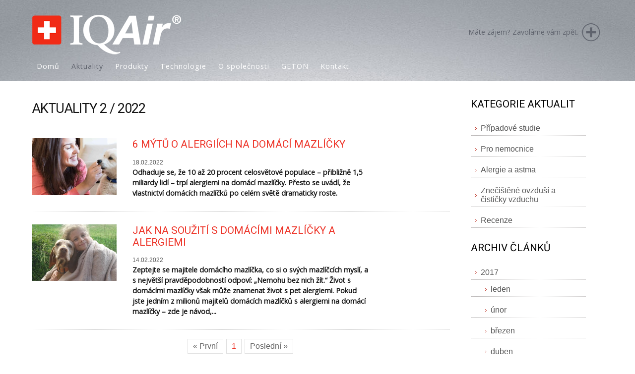

--- FILE ---
content_type: text/html; charset=utf-8
request_url: https://www.cisticka-vzduchu-iqair.cz/aktuality/2022/2
body_size: 6293
content:

<!DOCTYPE html>
<html lang="cs-CZ">
<head>
    <title>Čistička vzduchu IQAir | Aktuality</title>
    <meta charset="utf-8">
    <meta name="format-detection" content="telephone=no">
    <meta name="viewport" content="width=device-width, height=device-height, initial-scale=1.0, maximum-scale=1.0, user-scalable=0">
    <meta http-equiv="X-UA-Compatible" content="IE=Edge">
    <link href="https://www.cisticka-vzduch-iqair.cz" hreflang="cs-cz" rel="alternate" title="Čistička vzduchu IQAir" type="text/html" />
    <meta name="author" content="DKY">
    <meta name="dcterms.rightsHolder" content="Čistička vzduchu IQAir &copy; <script>document.write(new Date().getFullYear())</script>" />
    <meta name="dcterms.rights" content="Copyright © <script>document.write(new Date().getFullYear())</script> Čistička vzduchu IQAir" />
    <meta name="dcterms.dateCopyrighted" content="<script>document.write(new Date().getFullYear())</script>" />
    <meta name="robots" content="all,follow" />
    <link rel="icon" href="/favicon.ico" type="image/x-icon">
    <link rel="apple-touch-icon" sizes="180x180" href="/apple-touch-icon.png">
    <link rel="icon" type="image/png" href="/favicon-32x32.png" sizes="32x32">
    <link rel="icon" type="image/png" href="/favicon-16x16.png" sizes="16x16">
    <link rel="mask-icon" href="/safari-pinned-tab.svg" color="#5bbad5">
    <meta name="theme-color" content="#ffffff">
    <meta name="keywords" content="Aktuality a čl&#225;nky">
    <meta name="description" content="čistička, vzduch, iqair, iq air, blog, čl&#225;nky, aktuality, zpr&#225;vy, novinky, healthpro, health, gc multigas, kontakt, telefon, mail, formul&#225;ř, kde koupit, mapa">
    <link href="/css/style.css" rel="stylesheet" type="text/css" media="all" />
    <script type="text/javascript" src="/js/jquery-1.7.1.min.js"></script>
    <script src="/js/easyResponsiveTabs.js" type="text/javascript"></script>
    <script src="/js/login.js"></script>
    <link href='https://fonts.googleapis.com/css?family=Open+Sans&amp;subset=latin-ext' rel='stylesheet' type='text/css'>
    <link href='https://fonts.googleapis.com/css?family=Roboto&amp;subset=latin-ext' rel='stylesheet' type='text/css'>
    <link rel="stylesheet" href="/css/font-awesome.min.css">
    <!-- the jScrollPane script -->
    <script type="text/javascript" src="/js/jquery.easing.1.3.js"></script>
    <!-- the jScrollPane script -->
    <script type="text/javascript" src="/js/jquery.mousewheel.js"></script>
    <script type="text/javascript" src="/js/jquery.contentcarousel.js"></script>
    
    <script type="text/javascript">
        jQuery(document).ready(function ($) {
            if (window.location.hash) scroll(0, 0);
            setTimeout(function () { scroll(0, 0); }, 1);
            $(function () {
                $(".scroll").click(function (event) {
                    e.preventDefault();
                    $('html,body').animate({ scrollTop: $(this.hash).offset().top }, 1000);
                });

                if (window.location.hash) {
                    $('html, body').animate({ scrollTop: $(window.location.hash).offset().top }, 1000);
                }
            });
        });
    </script>
    <script>
        (function (i, s, o, g, r, a, m) {
        i['GoogleAnalyticsObject'] = r; i[r] = i[r] || function () {
            (i[r].q = i[r].q || []).push(arguments)
        }, i[r].l = 1 * new Date(); a = s.createElement(o),
            m = s.getElementsByTagName(o)[0]; a.async = 1; a.src = g; m.parentNode.insertBefore(a, m)
        })(window, document, 'script', 'https://www.google-analytics.com/analytics.js', 'ga');
        ga('create', 'UA-98613421-1', 'auto');
        ga('send', 'pageview');
    </script>
    <!-- Google Tag Manager -->
    <script>
    (function (w, d, s, l, i) {
        w[l] = w[l] || []; w[l].push({
            'gtm.start':
                new Date().getTime(), event: 'gtm.js'
        }); var f = d.getElementsByTagName(s)[0],
            j = d.createElement(s), dl = l != 'dataLayer' ? '&l=' + l : ''; j.async = true; j.src =
                'https://www.googletagmanager.com/gtm.js?id=' + i + dl; f.parentNode.insertBefore(j, f);
        })(window, document, 'script', 'dataLayer', 'GTM-TGX4RRD');</script>
    <!-- End Google Tag Manager -->
</head>
<body>
<!-- Google Tag Manager (noscript) -->
<noscript>
    <iframe src="https://www.googletagmanager.com/ns.html?id=GTM-TGX4RRD" height="0" width="0" style="display:none;visibility:hidden"></iframe>
</noscript>
<!-- End Google Tag Manager (noscript) -->
    <div class="header">
        <div class="wrap">
            <div class="header-top">
                <div class="header-left">
                    <div class="logo">
                        <a href="/"><img src="/images/logo.png" alt="" /></a>
                    </div>
                    <div class="cssmenu" >
                        <ul>
                            <li ><a href="/" title="Úvodní stránka IQAir"><span>Domů</span></a></li>
                            <li class='active'>
                                <a href="/aktuality" title="Aktuality"><span>Aktuality</span></a>
                                
                            </li>
                            <li ><a href="/produkty/"><span>Produkty</span></a>
                            
                            </li>
                            <li ><a href="/vlastnosti"><span>Technologie</span></a></li>
                            <li ><a href="/o-spolecnosti"><span>O společnosti</span></a></li>
                            <li><a href="http://www.geton.cz" target="_blank" title="Geton - Úsporné chlazení a čistý vzduch"><span>GETON</span></a></li>
                            <li class="last "><a href="/kontakt" title="Kontaktní informace"><span>Kontakt</span></a></li>
                            <li class="clear"></li>
                        </ul>
                    </div>
                </div>
                <div class="header-right">
                    <div id="loginContainer">
                        <span>Máte zájem? Zavoláme vám zpět.</span><a id="loginButton"><img src="/images/plus.png" alt="" /></a>
                        <div id="loginBox">
                            <form id="layoutForm" name="layoutForm" method="post">
                                <input name="__RequestVerificationToken" type="hidden" value="VA4imUZKwpupM_Erlr3An9HSwKIbVDsp6F-G8sb7AIWtJ-2xrhtOYmPpcTm1EX09sbwUvXleW3FBFLjBBFzu20KgUvmbAbQmJKgFJzbQr_Y51QYNF3mcwt3T8Npsp1ohyMJMLPHAIEAXzg0Bi9jWRLK_I8jHKuFxAdO_VZtnHrY1" />
                                <div>
                                    <span><label>Telefon</label></span>
                                    <span><input name="userPhone" type="text" class="textbox"></span>
                                </div>
                                <div>
                                    <span><input type="submit" value="Odeslat"></span>
                                </div>
                            </form>
                            <div id="formLoader"><i class="fa fa-spinner fa-pulse fa-3x fa-fw"></i><br />Odesílám...</div>
                            <div id="result" class="red">Došlo k chybě při odesílání.<br />Zkuste později nebo nás <a href="/kontakt">kontaktujte e-mailem</a>.</div>
                        </div>
                    </div>
                </div>
                <div class="clear"></div>
            </div>
            
        </div>
    </div>
    <div class="product-main">
        <div class="wrap">
            


<div class="about-top">
    <div class="col span_1_of_about">
        <h1>
            Aktuality
            2  /
            2022        </h1>
        <div class="product">
            <div class="product-desc">
                <div class="product-img">
                    <a href="/aktualita/6-mytu-o-alergiich-na-domaci-mazlicky_53">
                            <img class="main-photo" src="/Upload/Announcement/53/pet_allergies_myths_size1.jpg" alt="6 m&#253;tů o alergi&#237;ch na dom&#225;c&#237; mazl&#237;čky" />
                    </a>
                </div>
                <div class="prod1-desc">
                    <h3><a href="/aktualita/6-mytu-o-alergiich-na-domaci-mazlicky_53">6 m&#253;tů o alergi&#237;ch na dom&#225;c&#237; mazl&#237;čky</a></h3>
                    <time class="date">18.02.2022</time>
                    <p class="product_descr"><strong>Odhaduje se, že 10 až 20 procent celosvětov&#233; populace – přibližně 1,5 miliardy lid&#237; – trp&#237; alergiemi na dom&#225;c&#237; mazl&#237;čky. Přesto se uv&#225;d&#237;, že vlastnictv&#237; dom&#225;c&#237;ch mazl&#237;čků po cel&#233;m světě dramaticky roste.</strong></p><br/>
                </div>
                <div class="clear"></div>
            </div>
            <div class="clear"></div>
        </div>
        <div class="product">
            <div class="product-desc">
                <div class="product-img">
                    <a href="/aktualita/jak-na-souziti-s-domacimi-mazlicky-a-alergiem_52">
                            <img class="main-photo" src="/Upload/Announcement/52/IQAir_čističky_vzduchu_pet_alergie_size1.jpg" alt="Jak na soužit&#237; s dom&#225;c&#237;mi mazl&#237;čky a alergiemi" />
                    </a>
                </div>
                <div class="prod1-desc">
                    <h3><a href="/aktualita/jak-na-souziti-s-domacimi-mazlicky-a-alergiem_52">Jak na soužit&#237; s dom&#225;c&#237;mi mazl&#237;čky a alergiemi</a></h3>
                    <time class="date">14.02.2022</time>
                    <p class="product_descr"><strong>Zeptejte se majitele dom&#225;c&#237;ho mazl&#237;čka, co si o sv&#253;ch mazl&#237;čc&#237;ch mysl&#237;, a s největš&#237; pravděpodobnost&#237; odpov&#237;: „Nemohu bez nich ž&#237;t.“
Život s dom&#225;c&#237;mi mazl&#237;čky však může znamenat život s pet alergiemi.
Pokud jste jedn&#237;m z milionů majitelů dom&#225;c&#237;ch mazl&#237;čků s alergiemi na dom&#225;c&#237; mazl&#237;čky – zde je n&#225;vod,...</strong></p><br/>
                </div>
                <div class="clear"></div>
            </div>
            <div class="clear"></div>
        </div>
                <nav class="pagination">
            <ul>
                <li class="prev"><a href="/aktuality/2022/2?page=1">&laquo; První</a></li>
                    <li><a class="selected" href="/aktuality/2022/2?page=1">1</a></li>
                <li class="next"><a href="/aktuality/2022/2?page=1">Poslední &raquo;</a></li>
            </ul>
        </nav>
    </div>
    <div class="col span_1_of_about1">
            <h3>Kategorie aktualit</h3>
            <div class="services-nav">
                <ul>
                        <li><a href="/aktuality/pripadove-studie_1/2022/2">Př&#237;padov&#233; studie</a></li>
                        <li><a href="/aktuality/pro-nemocnice_2/2022/2">Pro nemocnice</a></li>
                        <li><a href="/aktuality/alergie-a-astma_3/2022/2">Alergie a astma</a></li>
                        <li><a href="/aktuality/znecistene-ovzdusi-a-cisticky-vzduchu_4/2022/2">Znečištěn&#233; ovzduš&#237; a čističky vzduchu</a></li>
                        <li><a href="/aktuality/recenze_5/2022/2">Recenze</a></li>

                </ul>
            </div>

            <div>
                <h3>Archiv článků </h3>
                <div class="services-nav">
                    <ul>
                            <li><a href="/aktuality/2017">2017</a>
                                <ul>
                                        <li><a href="/aktuality/2017/1">leden</a></li>
                                        <li><a href="/aktuality/2017/2">&#250;nor</a></li>
                                        <li><a href="/aktuality/2017/3">březen</a></li>
                                        <li><a href="/aktuality/2017/4">duben</a></li>
                                        <li><a href="/aktuality/2017/9">z&#225;ř&#237;</a></li>
                                        <li><a href="/aktuality/2017/10">ř&#237;jen</a></li>
                                </ul>
                            </li>
                            <li><a href="/aktuality/2018">2018</a>
                                <ul>
                                        <li><a href="/aktuality/2018/1">leden</a></li>
                                        <li><a href="/aktuality/2018/2">&#250;nor</a></li>
                                        <li><a href="/aktuality/2018/3">březen</a></li>
                                        <li><a href="/aktuality/2018/4">duben</a></li>
                                        <li><a href="/aktuality/2018/5">květen</a></li>
                                        <li><a href="/aktuality/2018/6">červen</a></li>
                                        <li><a href="/aktuality/2018/9">z&#225;ř&#237;</a></li>
                                </ul>
                            </li>
                            <li><a href="/aktuality/2019">2019</a>
                                <ul>
                                        <li><a href="/aktuality/2019/1">leden</a></li>
                                        <li><a href="/aktuality/2019/4">duben</a></li>
                                        <li><a href="/aktuality/2019/6">červen</a></li>
                                        <li><a href="/aktuality/2019/8">srpen</a></li>
                                </ul>
                            </li>
                            <li><a href="/aktuality/2020">2020</a>
                                <ul>
                                        <li><a href="/aktuality/2020/1">leden</a></li>
                                        <li><a href="/aktuality/2020/3">březen</a></li>
                                        <li><a href="/aktuality/2020/5">květen</a></li>
                                        <li><a href="/aktuality/2020/6">červen</a></li>
                                        <li><a href="/aktuality/2020/8">srpen</a></li>
                                        <li><a href="/aktuality/2020/10">ř&#237;jen</a></li>
                                        <li><a href="/aktuality/2020/11">listopad</a></li>
                                </ul>
                            </li>
                            <li><a href="/aktuality/2021">2021</a>
                                <ul>
                                        <li><a href="/aktuality/2021/4">duben</a></li>
                                        <li><a href="/aktuality/2021/5">květen</a></li>
                                        <li><a href="/aktuality/2021/6">červen</a></li>
                                        <li><a href="/aktuality/2021/8">srpen</a></li>
                                        <li><a href="/aktuality/2021/9">z&#225;ř&#237;</a></li>
                                        <li><a href="/aktuality/2021/10">ř&#237;jen</a></li>
                                </ul>
                            </li>
                            <li><a href="/aktuality/2022">2022</a>
                                <ul>
                                        <li><a href="/aktuality/2022/2">&#250;nor</a></li>
                                        <li><a href="/aktuality/2022/3">březen</a></li>
                                        <li><a href="/aktuality/2022/8">srpen</a></li>
                                </ul>
                            </li>
                            <li><a href="/aktuality/2023">2023</a>
                                <ul>
                                        <li><a href="/aktuality/2023/5">květen</a></li>
                                        <li><a href="/aktuality/2023/6">červen</a></li>
                                        <li><a href="/aktuality/2023/9">z&#225;ř&#237;</a></li>
                                        <li><a href="/aktuality/2023/10">ř&#237;jen</a></li>
                                        <li><a href="/aktuality/2023/12">prosinec</a></li>
                                </ul>
                            </li>
                            <li><a href="/aktuality/2024">2024</a>
                                <ul>
                                        <li><a href="/aktuality/2024/2">&#250;nor</a></li>
                                        <li><a href="/aktuality/2024/4">duben</a></li>
                                        <li><a href="/aktuality/2024/6">červen</a></li>
                                        <li><a href="/aktuality/2024/11">listopad</a></li>
                                </ul>
                            </li>
                            <li><a href="/aktuality/2025">2025</a>
                                <ul>
                                        <li><a href="/aktuality/2025/1">leden</a></li>
                                        <li><a href="/aktuality/2025/2">&#250;nor</a></li>
                                        <li><a href="/aktuality/2025/3">březen</a></li>
                                        <li><a href="/aktuality/2025/4">duben</a></li>
                                        <li><a href="/aktuality/2025/5">květen</a></li>
                                </ul>
                            </li>
                    </ul>
                </div>
            </div>

    </div>
    <div class="clear"></div>
</div>        
        </div>
    </div>
    <div class="footer">
        <div class="wrap">
            <div class="bottom-content">
                <div class="col_1_of_footer span_1_of_footer">
                    <div class="footer-logo">
                        <a href="/"><img src="/images/logo.png" alt="" /></a>
                    </div>
                    <div class="footer-border">
                        <ul class="footer_icon">
                            <p>Mimořádně výkonná-za posledních 14 let, IQAir obdržela více ocenění a hodnocení, než jakákoli jiná značka. Efektivně odstraní zhoubné viry a alergeny-IQAir HyperHEPA® filtry byly nezávisle testovány podle nejpřísnější normy pro HEPA filtry. Prokazatelně redukuje infekce - bylo prokázáno, že IQAir systémy redukují vzdušné infekce v nemocnicích více jak o 50%. Mimořádně tiché provedení. Mimořádně dlouhá životnost filtrů. Jako jediní testujeme každou čističku zvlášť!</p>
                            <li><a href="https://www.facebook.com/Geton-332341663483062/" style="opacity: 1;" target="_blank"><img src="/images/fb.png" alt=""></a></li>
                            <li><a href="#" style="opacity: 1;" target="_blank"><img src="/images/tw.png" alt=""></a></li>
                            <li><a href="https://plus.google.com/109597161923608195616" style="opacity: 1;" target="_blank"><img src="/images/gplus.png" alt=""></a></li>
                            <li><a href="/aktuality/rss.xml" style="opacity: 1;"><img src="/images/rss.png" alt=""></a></li>
                        </ul>
                    </div>
                </div>
                <div class="col_1_of_footer span_1_of_footer1">
                    <div class="col_1_of_footer span_1_of_footer">
                        <div class="sidebar-nav">
                            <div class="footer-middle-right">
                                <h4>IQAir - čističky vzduchu</h4>
                                <ul>
                                    <li><a href="/produkty/">Nabídka produktů</a></li>
                                    <li><a href="/aktuality">Novinky a články</a></li>
                                    <li><a href="/certifikace-a-oceneni">Certifikáty a ocenění</a></li>
                                    <li><a href="/obchodni-podminky">Obchodní podmínky</a></li>
                                    <li><a href="/kontakt">Kontaktujte nás</a></li>
                                </ul>
                            </div>
                        </div>
                    </div>
                    <div class="col_1_of_footer span_1_of_footer">
                        <div class="sidebar-nav1">
                            <div class="footer-right">
                                <h4>Užitečné odkazy</h4>
                                <ul>
                                    <li><a href="http://www.geton.cz" target="_blank">GETON</a></li>
                                    <li><a href="http://www.iqair.com" target="_blank">IQAir.com</a></li>
                                    <li><a href="http://www.iqair.ch" target="_blank">IQAir.ch</a></li>
                                    <li><a href="/sitemap.xml">Sitemap</a></li>
                                    <li><a href="/aktuality/rss.xml" target="_blank">RSS</a></li>
                                </ul>
                            </div>
                        </div>
                    </div>
                    <div class="clear"></div>
                </div>
                <div class="clear"></div>
            </div>
            <div class="copy">
                <p class="copy">© <script>document.write(new Date().getFullYear())</script> Čističky vzduchu IQAir</p>
            </div>
        </div>
    </div>
    
    
    <script type="text/javascript">
        jQuery("#layoutForm").submit(function (event) {
            jQuery("#layoutForm").find(':input').prop('readonly', true);
            jQuery("#layoutForm").find(':input[type="submit"]').prop('disabled', true);
            jQuery("#layoutForm").hide();
            jQuery("#formLoader").show();
            //poslat request
            jQuery.ajax({
                type: 'POST',
                cache: false,
                url: jQuery(this).attr("action"),
                data: jQuery(this).serialize(),
                success: function (msg) {
                    jQuery("#formLoader").hide();
                    jQuery("#result").show().html(msg);
                },
                error: function (xhr, ajaxOptions, thrownError) {
                    alert(xhr.status);
                    alert(thrownError);
                }
            });
            //zabránit synchronímu odeslání
            event.preventDefault(); // return false;
        });
    </script>
    </body>
    </html>


--- FILE ---
content_type: text/css
request_url: https://www.cisticka-vzduchu-iqair.cz/css/style.css
body_size: 13221
content:
/* reset */
html,body,div,span,applet,object,iframe,h1,h2,h3,h4,h5,h6,p,blockquote,pre,a,abbr,acronym,address,big,cite,code,del,dfn,em,img,ins,kbd,q,s,samp,small,strike,strong,sub,sup,tt,var,b,u,i,dl,dt,dd,ol,nav ul,nav li,fieldset,form,label,legend,table,caption,tbody,tfoot,thead,tr,th,td,article,aside,canvas,details,embed,figure,figcaption,footer,header,hgroup,menu,nav,output,ruby,section,summary,time,mark,audio,video{margin:0;padding:0;border:0;font-size:100%;font:inherit;vertical-align:baseline;}
article, aside, details, figcaption, figure,footer, header, hgroup, menu, nav, section {display: block;}
ol,ul{list-style:none;margin:0;padding:0;}
blockquote,q{quotes:none;}
blockquote:before,blockquote:after,q:before,q:after{content:'';content:none;}
table{border-collapse:collapse;border-spacing:0;}
/* start editing from here */
a{text-decoration:none;color:#ed3125;}
a:hover{color:#ed3125;}
.txt-rt{text-align:right;}/* text align right */
.txt-lt{text-align:left;}/* text align left */
.txt-center{text-align:center;}/* text align center */
.float-rt{float:right;}/* float right */
.float-lt{float:left;}/* float left */
.top-offset2 {margin-top:2em;}
.clear{clear:both;}/* clear float */
.pos-relative{position:relative;}/* Position Relative */
.pos-absolute{position:absolute;}/* Position Absolute */
.vertical-base{	vertical-align:baseline;}/* vertical align baseline */
.vertical-top{	vertical-align:top;}/* vertical align top */
.underline{	padding-bottom:5px;	border-bottom: 1px solid #eee; margin:0 0 20px 0;}/* Add 5px bottom padding and a underline */
nav.vertical ul li{	display:block;}/* vertical menu */
nav.horizontal ul li{	display: inline-block;}/* horizontal menu */
img{max-width:100%;}
/*end reset*/
@font-face {
	font-family: 'AmbleRegular';
    src: url( ../fonts/Amble-Light-webfont.ttf ) format("truetype"); 
}
body{
	font-family:Arial, Helvetica, sans-serif;
	background:#fff;
}
strong{font-weight:bold;color:#151515;}
.wrap{
	width:80%;
	margin:0 auto;
	-moz-transition:all .2s linear;
	-webkit-transition:all .2s linear; 
	-o-transition:all .2s linear; 
	-ms-transition:all .2s linear;
}
.header{
	background:#999ea4 url(../images/product-bg.jpg) no-repeat bottom center;
	padding:10px 0;
}
.header-top {
    /*position:relative;
    z-index:10;*/
}
.logo {
	padding:20px 0px 0;
}
/*--menu--*/
.cssmenu > ul > li {
	display: inline-block;
	position: relative;
}
.cssmenu > ul > li.active a, .cssmenu > ul > li a:hover {
	color:#5F636D;
}
.cssmenu > ul > li > a {
	color: #FFF;
	display: block;
	margin: 10px 10px;
	letter-spacing: 1px;
	font-size: 0.89em;
	font-family: 'Open Sans', sans-serif;
}
.header-right{
	float:right;
	padding-top:18px;
}
.header-left{
	float:left;
}
.header-right p {
	line-height: 2.8em;
	font-size: 16px;
	color:#51565f;
	font-family: 'Open Sans', sans-serif;
}
.header-right img {
	vertical-align:middle;
}
.follow_icon {
	float: left;	
	list-style: none;
	padding:16% 0 0;
}
.follow_icon li {
	padding-top: 1.7%;
}
.follow_icon li a img {
	vertical-align: middle;
}
.follow_icon li a img:hover{
	opacity:0.8;
}
.header-bottom {
	position:relative;
	min-height:700px;
}
.banner-headline {
	position:absolute;
	left:0;
	top:15%;
	max-width:500px;
}
.banner-headline p {
    font-size: 0.89em;
    padding: 0.5em 0;
    color: #333;
    line-height: 1.8em;
    font-family: 'Open Sans', sans-serif;
}
.banner-img{
	position:absolute;
	right:0;
	top:0;
}
/*-------LOGIN STARTS HERE -------*/
#loginContainer {
    position:relative;
    float:left;
    padding-top:15px;
}
#loginContainer span{
	color:#5f636d;
	font-size:0.89em;
	font-family: 'Open Sans', sans-serif;
}
/* Login Button */
#loginButton { 
    display:inline-block;  
    position:relative;
    z-index:30;
    cursor:pointer;
}
/* Login Box */
#loginBox {
    position:absolute;
    top:75px;
    right:-5px;
    display:none;
    z-index:29;
}
#layoutForm span{
	display:block;
	font-size:0.89em;
	color:#FFF;
	padding-bottom:5px;
	font-family: 'Open Sans', sans-serif;
}
#layoutForm input[type="text"]{
	padding:8px;
	display:block;
	width:94%;
	background:#fcfcfc;
	border: none;
	outline:none;
	color:#464646;
	font-size:0.8125em;
	font-family:Arial, Helvetica, sans-serif;
    -webkit-appearance:none;
}
#layoutForm input[type="submit"]{
	padding:8px 15px;
	color:#FFF;
	cursor:pointer;
	background:#ed3125 url(../images/large-button-overlay.png);
	border:none;
	outline:none;
	font-family: 'Open Sans', sans-serif;
}
#layoutForm input[type="submit"]:hover{
	background-color:#333;
}
/* Login Form */
#layoutForm, #formLoader, #result {
    width: 250px;
	background:#707785;
	border-radius: 5px;
	-webkit-border-radius: 5px;
	border-radius: 5px;
	border-radius: 5px;
	position: relative;
	padding: 20px;
}
#layoutForm:after, #formLoader:after, #result:after {
	content: '';
	position: absolute;
	right: 40px;
	top: -6px;
	border-left: 6px solid rgba(0, 0, 0, 0);
	border-right: 6px solid rgba(0, 0, 0, 0);
	border-bottom: 6px solid #707785;
}
#formLoader, #sendingMessage {text-align:center;display:none;margin:0 auto;}
#result, #displayResult {text-align:center;display:none;margin:0 auto;}

/*--content--*/
/*  GRID OF Content and sidebar   ============================================================================= */
h1,h2 {
	color: #151515;
	margin-bottom: 0.5em;
	font-weight: normal;
	margin-top: 0px;
	letter-spacing: -1px;
	font-family: 'Roboto', sans-serif;
	text-transform: uppercase;
}
h1 {
	font-size: 1.7em;
	line-height: 1.6;
}
h2 {
	font-size: 1.4em;
	line-height: 1.3;
}
/*.banner-headline h1, .banner-headline h2 {text-transform:none;font-weight:bold;color:#fff;text-shadow: black 0.1em 0.1em 0.4em;}*/

.cont{
	display: block;
	float:left;
}

.cont ol {
    list-style-type:decimal;
    margin-left:2em;
}
.cont ol li {
    
}
.cont ol ul {
    list-style-type:disc;
    margin-left:2em;
}
.cont ol ul li {
    font-size:0.89em;
	color: #555;
	line-height: 1.8em;
	font-family: 'Open Sans', sans-serif;
}


.rsidebar{
	display: block;
	float:left;
	margin: 1% 0 1% 1.6%;
} 	

.videoWrapper {
	position: relative;
	padding-bottom: 56.25%; /* 16:9 */
	padding-top: 25px;
	height: 0;
    overflow:hidden;
}
.videoWrapper iframe {
	position: absolute;
	top: 0;
	left: 0;
	width: 100%;
	height: 100%;
}

.span_2_of_3 {
	width: 64.1%;
}
.span_1_of_3 {
	width: 34.2%;
}
span.red{
	color:#ed3125;
}
.span_2_of_3  h3,
.span_1_of_3  h3 {
	color: #333;
	margin-bottom: 0.5em;
	font-size: 1.3em;
	line-height: 1.2;
	font-weight: normal;
	margin-top: 0px;
	letter-spacing: -1px;
	font-family: 'Roboto', sans-serif;
	text-transform: uppercase;
}
.cont p,
.span_2_of_3 p,
.span_1_of_3 p  {
	font-size:0.89em;
	padding:0.5em 0;
	color: #555;
	line-height: 1.8em;
	font-family: 'Open Sans', sans-serif;
}
.about-top {
    padding:2% 0;
}

/***** Media Quries *****/
@media only screen and (max-width: 1024px) {
	.wrap{
		width:95%;
	}	
}
/*  GO FULL WIDTH AT LESS THAN 640 PIXELS */
@media only screen and (max-width: 640px) and (min-width: 480px) {
	.wrap{
		width:95%;
	}
	.cont{ 
		margin: 1% 0 1% 0%;
	}
	.rsidebar{
		margin:0;
	}
	.span_2_of_3 {
		width:94%;
		padding:3%;  
	}
	.span_1_of_3 {
		width:94%;
		padding:3%; 
	}
}
/*  GO FULL WIDTH AT LESS THAN 480 PIXELS */
@media only screen and (max-width: 480px) {
	.wrap{
		width:95%;
	}
	.cont{ 
		margin: 1% 0 1% 0%;
	}
	.rsidebar{
		margin:0;
	}
	.span_2_of_3 {
		width:92%;
		padding:4%;
	}
	.span_1_of_3 {
		width:92%;
		padding:4%;
	}
}
.content-top{
	border-bottom:2px solid #F5F5F5;
}
.main{
	padding:2% 0;
}

h2.divider {
	background: #F3F3F3;
	padding: 10px;
	color: #333;
	font-size: 1.2em;
	font-family: 'Roboto', sans-serif;
    margin:2em 0 1em 0;
}
/* Circular Content Carousel Style */
.ca-container{
	position: relative;
	padding-top:1em;
	height:470px;
}
.ca-container1{
	position: relative;
	padding-top:1em;
	height: 450px;
}
.ca-wrapper{
	width:100%;
	height:100%;
	position:relative;
}
.ca-item{
	position:relative;
	float:left;
	width:320px;
	height:100%;
	text-align:center;
}
.ca-item-main{
	padding: 20px;
	position: absolute;
	top: 5px;
	left: 5px;
	right: 5px;
	bottom: 5px;
	background: #fff;
	overflow: hidden;
}
.ca-icon{
	width: 200px;
	height: 200px;
	display: block;
	position: relative;
	margin: 0 auto;
	background: transparent url(../images/pic.png) no-repeat center center;
	border-radius: 50%;
}
.ca-item-2 .ca-icon{
	background-image:url(../images/pic.png);
}
.ca-item-3 .ca-icon{
	background-image:url(../images/pic1.png);
}
.ca-item-4 .ca-icon{
	background-image:url(../images/pic2.png);
}
.ca-item-5 .ca-icon{
	background-image:url(../images/pic3.png);
}
.ca-item-6 .ca-icon{
	background-image:url(../images/pic.png);
}
.ca-item-7 .ca-icon{
	background-image:url(../images/pic1.png);
}
.ca-item-8 .ca-icon{
	background-image:url(../images/pic2.png);
}
.ca-item h3{
	padding:30px 0 5px;
}
.ca-item h3 a{
	font-size:1.2em;
	color:#000;
	text-align:center;
	font-family: 'Roboto', sans-serif;
}
.ca-item h3 a:hover{
	color: #ed3125;
}
.ca-item h4{
	position: relative;
	color: #555;
	margin: 0.8em 0;
	line-height: 1.8em;
	font-weight: 300;
	font-size: 0.89em;
	font-family: 'Open Sans', sans-serif;
	font-style: italic;
}
.ca-content-wrapper{
	background:ghostwhite;
	position:absolute;
	width:0px; /* expands to width of the wrapper minus 1 element */
	height:440px;
	top:5px;
	text-align:left;
	z-index:10000;
	overflow:hidden;
}
.ca-content{
	width:100%;
	overflow:hidden;
}
.ca-content-text{
	padding: 10px 36px;
	color: #999;
	line-height: 1.8em;
	font-weight: 300;
	font-size: 0.875em;
}
.ca-content-text p{
	padding-bottom:5px;
}
.ca-content h6{
	margin:25px 20px 0px 35px;
	font-size:1.2em;
	padding-bottom:5px;
	color:#252525;
	border-bottom:2px solid #eee;
	text-shadow: 1px 1px 1px #eee;
}
.ca-nav span{
	width:25px;
	height:38px;
	background:transparent url(../images/arrows.png) no-repeat top left;
	position:absolute;
	top:50%;
	margin-top:-90px;
	text-indent:-9000px;
	opacity:0.7;
	cursor:pointer;
	z-index:100;
}
.ca-nav span.ca-nav-next{
	background-position:top right;
	left:auto;
	right: 0px;
}
.ca-nav span:hover{
	opacity:1.0;
}
.content-middle{
	border-bottom:2px solid #F5F5F5;
}
.content-middle-bottom{
	border-top:2px solid #F5F5F5;
	border-bottom:2px solid #F5F5F5;
}
/*---start-mid-grids-----*/
/*  GRID OF TWO   ============================================================================= */
.col_1_of_2{
	display: block;
	float:left;
	margin: 1% 0 1% 2.6%;
}
.col_1_of_2:first-child { margin-left: 0; }
.span_1_of_2 {
	width: 48.2%;
}
.span_1_of_2  h3{
	color: #333;
	margin-bottom: 0.5em;
	font-size: 1.3em;
	line-height: 1.2;
	font-weight: normal;
	margin-top: 0px;
	letter-spacing: -1px;
	font-family: 'Roboto', sans-serif;
	text-transform: uppercase;
}
.span_1_of_2  p{
	font-size:0.89em;
	padding:0.5em  0;
	color: #555;
	line-height: 1.5em;
	font-family: 'Open Sans', sans-serif;
}
/***** Media Quries *****/
@media only screen and (max-width: 1024px) {
	.wrap{
		width:95%;
	}	
}
/*  GO FULL WIDTH AT LESS THAN 640 PIXELS */
@media only screen and (max-width: 640px) and (min-width: 480px) {
	.wrap{
		width:95%;
	}
	.col_1_of_2{ 
		margin: 1% 0 1% 0%;
	}
	.span_1_of_2 {
		width:94%;
		padding:3%; 
	}
}
/*  GO FULL WIDTH AT LESS THAN 480 PIXELS */
@media only screen and (max-width: 480px) {
	.wrap{
		width:95%;
	}
	.span_2_of_2 {
		width: 100%; 
	}
	.col_1_of_2{ 
		margin: 2% 0 2% 0%;
	}
	.span_1_of_2 {
		width:92%;
		padding:4%;
	}
}
.bottom-content{
	padding:2% 0 2%;
}
.heading{
	font-size: 1.3em;
	font-family: 'Roboto', sans-serif;
	text-transform: uppercase;
}
.heading h1 {
    margin-top:1em;
}

.col .heading h1 {
    margin-top:0;
}
/******** SAP ************/
.sap_tabs{
	clear:both;
	padding-top:30px;
}
.sap_tabs h2{
	font-size: 1.8em;
	color:#ed3125;
	padding-bottom: 20px;
	text-transform: uppercase;
	font-family: 'Open Sans', sans-serif;
}
.sap_tabs h3,.sap_tabs h3 a{
	font-size:1em;
	color: #333;
	margin-bottom: 5px;
	line-height: 1.8em;
}
.sap_tabs h3 a{
	font-size:.7em;
}
.sap_tabs h3 a:hover{
	text-decoration:underline;
}
.sap_tabs p{
	font-size: .85em;
	color: #5C5C5C;
	line-height: 1.8em;
	padding: 10px 0;
}
.sap_tabs p span{
   font-weight:bold;
}
.resp-tab-item {
	font-size: 0.85em;
	color: #888;
	text-transform: uppercase;
	cursor: pointer;
	font-family: 'Roboto', sans-serif;
	padding: 20px 50px;
	display: inline-block;
	margin: 0;
	list-style: none;
	cursor: pointer;
	float: left;
	background: #F0F0F0;
	border-right: 1px solid #C9C6C6;
	background: url(../images/shadow.png)#F0F0F0 no-repeat bottom;
}
.resp-tabs-list li:hover, .resp-tabs-list1 li:hover{
	background:#EEE;
	color:#000;
	background: #F0F0F0;
}
.resp-tabs-container {
	padding: 0px;
	background: #f3f2f2;
	background: url([data-uri]);
	background: -moz-linear-gradient(top,  #f3f2f2 0%, #ffffff 100%);
	background: -webkit-gradient(linear, left top, left bottom, color-stop(0%,#f3f2f2), color-stop(100%,#ffffff));
	background: -webkit-linear-gradient(top,  #f3f2f2 0%,#ffffff 100%);
	background: -o-linear-gradient(top,  #f3f2f2 0%,#ffffff 100%);
	background: -ms-linear-gradient(top,  #f3f2f2 0%,#ffffff 100%);
	background: linear-gradient(to bottom,  #f3f2f2 0%,#ffffff 100%);
	filter: progid:DXImageTransform.Microsoft.gradient( startColorstr='#f3f2f2', endColorstr='#ffffff',GradientType=0 );
	clear: left;
}
h2.resp-accordion {
	cursor: pointer;
	padding: 5px;
	display: none;
}
.resp-tab-content {
	display: none;
	padding:25px 25px 0 25px;
	border: 1px solid #F1F1F1;
}
.resp-tab-active {
	border-bottom: none;
	margin-bottom: -1px !important;
	background:#f0f0f0;
	border-right: 1px solid #C9C6C6;
	box-shadow: none;
	color: #000;
}
.resp-content-active, .resp-accordion-active {
   display: block;
}
h2.resp-accordion {
	font-size:1em;
	border: 1px solid #ECECEC;
	border-top: 0px solid #ECECEC;
	margin: 0px;
	padding: 10px 15px;
	background:#ECECEC;
	margin:10px 0;
}
h2.resp-accordion:hover{
	background: #222;
	text-shadow: none;
	color: #FFF;
}
h2.resp-tab-active {
	border-bottom: 0px solid #c1c1c1 !important;
	margin-bottom: 0px !important;
	padding: 10px 15px !important;
}
@media only screen and (max-width:1366px) {
	.resp-tabs-list li {
		
	}
}
@media only screen and (max-width:1280px) {
	.resp-tabs-list li {
		padding: 20px 50px;
	}
}
@media only screen and (max-width:1024px) {
	.resp-tabs-list li {
		padding: 15px 40px;
	}
}
/*Here your can change the breakpoint to set the accordion, when screen resolution changed*/
@media only screen and (max-width:800px) {
	.sap_tabs{
		padding-top:0;
	}
ul.resp-tabs-list {
  	display: none;
}
h2.resp-accordion {
  	display: block;
}
.resp-vtabs .resp-tab-content {
  	border: 1px solid #C1C1C1;
}
.resp-vtabs .resp-tabs-container {
	border: none;
	float: none;
	width: 100%;
	min-height: initial;
	clear: none;
}
.resp-accordion-closed {
	display: none !important;
}
.resp-vtabs .resp-tab-content:last-child {
	border-bottom: 1px solid #c1c1c1 !important;
}
}
@media only screen and (max-width:320px) {
	.resp-tab-content {
		padding:10px;
	}
	.sap_tabs p {
		padding:5px 0;
	}
	.sap_tabs h3, .sap_tabs h3 a {
		line-height:1.6em;
	}
}
/*--footer--*/
.footer{
	background:#2b2a33 url(../images/f-bg1.png) repeat-x;
}
.footer_icon {
	list-style: none;
}
.footer_icon li{
	display:inline-block;
}
.footer_icon li a img:hover{
	opacity:0.9;
}
.span_1_of_footer {
	width: 49.2%;
}
.span_1_of_footer1 {
	width: 48.2%;
}
.col_1_of_footer {
	display: block;
	float: left;
}
.span_1_of_footer p {
	font-size: 0.89em;
	color:#fff;
	line-height: 1.5em;
	margin-bottom:20px;
	padding-right: 20px;
	font-family: 'Open Sans', sans-serif;
}
.sidebar-nav h4, .sidebar-nav1 h4{
	font-size:1.1em;
	color:#fff;
	text-transform:uppercase;
	margin-bottom:15px;
	font-family: 'Open Sans', sans-serif;
}
.sidebar-nav{
	padding-top: 29%;
	text-align: center;
}
.sidebar-nav1{
	padding-top: 29%;
	text-align: center;
}
.sidebar-nav li, .sidebar-nav1 li {
	margin-bottom:10px;
	font-family: 'Open Sans', sans-serif;
}
.sidebar-nav li a, .sidebar-nav1 li a{
	font-size:0.89em;
	color: #fff;
}
.sidebar-nav li a:hover, .sidebar-nav1 li a:hover {
	color:#6E7279;
}
.footer-right{
	border-left:2px ridge #535050;
}
.footer-middle-right{
	border-left:2px ridge #535050;
}
.footer-logo{
	margin-bottom: 10px;
}
.copy{
	text-align:center;
	padding-bottom: 2%;
}
.copy p{
	color:#fff;
	font-size:0.89em;
	line-height:1.5em;
	font-family: 'Open Sans', sans-serif;
}
.copy p a{
	color:#ed3125;
	font-size:0.89em;
}
.copy p a:hover{
	color:#fff;
}
/*--products--*/
/*  GRID OF FOUR   ============================================================================= */
.grid_1_of_4:first-child {
	margin-left: 0;
}
.images_1_of_4 {
	width: 21.8%;
	position: relative;
}
.grid_1_of_4 {
	display: block;
	float: left;
	margin: 2% 0 2% 3.6%;
}
.images_1_of_4 img {
	max-width: 100%;
	display: block;
}
.zoom-icon {
	position: absolute;
	opacity: 0;
	filter: alpha(opacity=0);
	-ms-filter: "progid:DXImageTransform.Microsoft.Alpha(opacity=0)";
	background: rgba(64, 72, 109, 0.61);
	display: block;
	left: 0;
	top: -152px;
	width: 290px;
	height: 219px;
	background: url(../images/zoom.png) center center no-repeat;
	cursor: pointer;
	transition: all .2s ease-in-out;
	-webkit-transition: all .2s ease-in-out;
	-moz-transition: all .2s ease-in-out;
	-o-transition: all .2s ease-in-out;
}
.more-icon {
	position: absolute;
	opacity: 0;
	filter: alpha(opacity=0);
	-ms-filter: "progid:DXImageTransform.Microsoft.Alpha(opacity=0)";
	background: rgba(64, 72, 109, 0.61);
	display: block;
	left: 0;
	top: -152px;
	width: 290px;
	height: 219px;
	background: url(../images/more.png) center center no-repeat;
	cursor: pointer;
	transition: all .2s ease-in-out;
	-webkit-transition: all .2s ease-in-out;
	-moz-transition: all .2s ease-in-out;
	-o-transition: all .2s ease-in-out;
}
.images_1_of_4 .zoom-icon {
	top: -50px;
	width:100%;
	height:200px;	
}
.images_1_of_4 a:hover .zoom-icon {
	top: 0;
	opacity: 1;
	filter: alpha(opacity=99); /* internet explorer */
	-ms-filter: "progid:DXImageTransform.Microsoft.Alpha(opacity=99)"; /*IE8*/
}
.grid_1_of_4 h4 {
	text-transform: uppercase;
	-webkit-transition: all 0.3s ease-out;
	-moz-transition: all 0.3s ease-out;
	-ms-transition: all 0.3s ease-out;
	-o-transition: all 0.3s ease-out;
	transition: all 0.3s ease-out;
	cursor: pointer;
	padding: 13px 0px 2px 0px;
	color: #333;
	font-family: 'Roboto', sans-serif;
	font-size:1em;
	margin-bottom: 3%;
}
.grid_1_of_4 h4:hover {
	color:#FAA685;
}
.grid_1_of_4 p {
	font-size:0.89em;
	color: #555;
	line-height: 1.6em;
	font-family: 'Open Sans', sans-serif;
}
.link {
	background: url(../images/list-arrow.png) no-repeat 100% 8px;
	display: inline-block;
	line-height: 19px;
	font-size:0.89em;
	padding-right: 7px;
	font-style: normal;
	text-decoration: underline;
	color:#ed3125;
	font-family: 'Open Sans', sans-serif;
}
.link:hover {
	text-decoration:none;
	color:#333;
}
.heading4 h2{
	color: #000;
	font-family: 'ambleregular';
	font-size: 1.6em;
	margin-bottom:1%;
	text-transform: uppercase;
}
/*--services--*/
.col:first-child {
	margin-left: 0;
}
.col {
	display: block;
	float: left;
	margin:0% 0 0% 3.6%;
}
.span_1_of_about {
	width: 73.2%;
	margin-right: 3%;
}
.span_1_of_about h3 {
	color: #333;
	font-family: 'Roboto', sans-serif;
	font-size: 1.3em;
	margin-bottom: 3%;
	text-transform: uppercase;
}
.services-box {
	margin-bottom: 2%;
}
.span_1_of_2 {
	width: 48.2%;
}
.span_1_of_2 img{
	display:block;
}
.span_1_of_about1 {
	width: 20.2%;
}
.span_1_of_about1 h3 {
	color: #000;
	font-family: 'Roboto', sans-serif;
	font-size: 1.3em;
	margin-bottom: 8%;
	text-transform: uppercase;
}
/*.services-nav {
	margin-bottom: 10%;
}
.services-nav li {
	background: url(../images/list.png)no-repeat 0 11px;
    border-bottom: 1px dotted #BDBABA;
	padding: 4px 0 10px 10px;
	margin: 10px 0px 0px;
}
.services-nav li a {
	font-size: 0.89em;
	color: #555;
	font-family: 'Open Sans', sans-serif;
}
.services-nav li a:hover{
	color:#ed3125;
}
.services-nav li.last {
	border-bottom: none;
}*/

/* Sidebar Navigation */

.span_1_of_about1 .services-nav{display:block; width:100%; margin-bottom:10%;}
.span_1_of_about1 .services-nav ul{margin:0; padding:0; list-style:none;}
.span_1_of_about1 .services-nav li{margin:0 0 3px 0; padding:5px 0;}
.span_1_of_about1 .services-nav a{display:block; margin:0; padding:5px 10px 5px 20px; color:#555; background-color:inherit; background:url("../images/list.png") no-repeat 10px center; text-decoration:none; border-bottom:1px dotted #BDBABA;}
.span_1_of_about1 .services-nav a:hover{color:#ed3125; background-color:inherit;}
.span_1_of_about1 .services-nav ul ul a{background:url("../images/list.png") no-repeat;}
.span_1_of_about1 .services-nav ul ul a{padding-left:40px; background-position:30px center;}
.span_1_of_about1 .services-nav ul ul ul a{padding-left:50px; background-position:40px center;}
.span_1_of_about1 .services-nav ul ul ul ul a{padding-left:60px; background-position:50px center;}
.span_1_of_about1 .services-nav ul ul ul ul ul a{padding-left:70px; background-position:60px center;}

.poling {
	margin-bottom: 17%;
}
.comments-custom li {
	overflow: hidden;
	margin: 0;
	padding: 0px 0 32px 0;
	border-bottom: none;
	background: none;
}
.comments-custom.unstyled .icon {
	background: url(../images/comment.png) no-repeat 0 50%;
	width: 37px;
	height: 70px;
	float: left;
	border-right: 1px solid #EBEBEB;
	padding: 0 8px 0 0;
	margin: 0 10px 0 0;
}
.right-text {
	width:78%;
	float: left;
	font-family: 'Open Sans', sans-serif;
}
p.text1 {
	background:#ed3125;
	padding: 10px;
	color: #FFF;
	font-size:1em;
	text-transform: uppercase;
	font-family: 'Open Sans', sans-serif;
}
.poll {
	margin-bottom: 8%;
}
.text2 {
	float: left;
	font-family: 'Open Sans', sans-serif;
	color: #555;
	font-size: 0.89em;
}
.percent {
	float: right;
	font-family: 'Open Sans', sans-serif;
	color: #555;
	font-size:0.89em;
}
.skills {
	width: 100%;
	margin: 10px 0;
	background-color: #D7DEE0;
	height: 10px;
}
.skills > div {
	height: 100%;
	display: block;
	background-color:#ed3125;
}
.comments-custom.unstyled .comments-custom_h {
	font-size: .89em;
	color: #555;
	line-height: 1.5em;
	text-transform: uppercase;
}
.comments-custom.unstyled .comments-custom_txt a {
	font-size: 0.89em;
	color: #555;
	line-height: 1.5em;
}
.comments-custom.unstyled .comments-custom_txt a:hover{
	color:#ed3125;
}
time {
	font-size: 12px;
	color: #555;
	line-height: 1.5em;
}

/* Pagination */

.pagination{display:block; width:100%; text-align:center; clear:both; line-height:normal;padding:2% 0;}
.pagination ul{margin:0; padding:0; list-style:none;}
.pagination li{display:inline;}
.pagination strong{font-weight:normal;}
.pagination .next{margin:0;}
.pagination a, .pagination .current strong, .pagination .splitter strong{display:inline-block; padding:5px 10px; margin:1px 2px;color:#666}
.pagination a.selected {color:#ed3125;}
.pagination a:first-child{margin-left:0;}
.pagination a{border:1px solid #DFDFDF;}

/*--contact--*/
/*  Contact Form  ============================================================================= */
.col{
	display: block;
	float:left;
	margin: 1% 0 1% 3.6%;
}
.col:first-child{
	margin-left:0;
}	
.span_2_of_3 {
	width: 64.1%;
}
.span_1_of_3 {
	width: 32.2%;
}

.contact-form{
	position:relative;
	padding-bottom:30px;
}
.contact-form div{
	padding:5px 0;
}
.contact-form span{
	display:block;
	font-size:0.89em;
	color: #555;
	padding-bottom:5px;
	font-family: 'Open Sans', sans-serif;
}
.contact-form input[type="text"],.contact-form textarea,.contact-form select{
	padding:8px;
	display:block;
	width:98%;
	background:#fcfcfc;
	border: none;
	outline:none;
	color:#464646;
	font-size:0.8125em;
	font-family:Arial, Helvetica, sans-serif;
	box-shadow: 0 0 5px #AAA;
	-webkit-box-shadow: 0 0 5px #AAA;
	-moz-box-shadow: 0 0 5px #AAA;
	-o-box-shadow: 0 0 5px #AAA;
	-webkit-appearance:none;
}
.contact-form input[type="text"]:hover, .contact-form textarea:hover{
	box-shadow: 0 0 2px #AAA;
	-webkit-box-shadow: 0 0 2px #AAA;
	-moz-box-shadow: 0 0 2px #AAA;
	-o-box-shadow: 0 0 2px #AAA;
}
.contact-form textarea{
	resize:none;
	height:120px;		
}
.contact-form input[type="submit"]{
	padding: 10px 30px;
	color: #FFF;
	cursor: pointer;
	background: #ed3125;
	border: none;
	font-family: 'Roboto', sans-serif;
	position: absolute;
	right: 0;
	outline: none;
	text-transform: uppercase;
}
.contact-form input[type="submit"]:hover{
	background-color:#333;
}
.contact-form input[type="submit"]:active{
	background-color:#333;  
}
.company_address p span{
	text-decoration:underline;
	color:#555;
	cursor:pointer;
}
.company_address p span:hover{
	text-decoration:none;
}
.map{
	padding:20px 0 0;
}
.contact-form span.field-validation-error {
    color:red;
}
label.mandatory {
    font-weight:bold;
}
label.mandatory:after {
    content:'*'
}
/***** Media Quries *****/
@media only screen and (max-width: 1024px) {
	.wrap{
		width:95%;
	}	
}
/*  GO FULL WIDTH AT LESS THAN 800 PIXELS */

@media only screen and (max-width: 800px) {
	.wrap{
		width:95%;
	}
	.span_2_of_3 {
		width:94%;
		padding:3%; 
	}
	.col{ 
		margin: 1% 0 1% 0%;
	}
	.span_1_of_3 {
		width:94%;
		padding:3%; 
	}
}
/*  GO FULL WIDTH AT LESS THAN 640 PIXELS */
@media only screen and (max-width: 640px) and (min-width: 480px) {
	.wrap{
		width:95%;
	}
	.span_2_of_3 {
		width:94%;
		padding:3%; 
	}
	.col{ 
		margin: 1% 0 1% 0%;
	}
	.span_1_of_3 {
		width:94%;
		padding:3%; 
	}
   
   .contact-form input[type="text"],.contact-form textarea{
		width:97%;
	}
}
/*  GO FULL WIDTH AT LESS THAN 480 PIXELS */
@media only screen and (max-width: 480px) {
	.wrap{
		width:95%;
	}
	.span_2_of_3 {
		width:90%;
		padding:5%; 
	}
	.col { 
		margin: 1% 0 1% 0%;
	}
	.span_1_of_3 {
		width:90%;
		padding:5%; 
	}
	.contact-form input[type="text"],.contact-form textarea{
		width:92%;
	}
}
/*--single--*/
/*  GRID OF Content and sidebar   ============================================================================= */
.single{
	padding:2% 0;
}
.cont{
	display: block;
	float:left;
}
.span_2_of_bottom1 {
	width:68.1%;
}
.lsidebar{
	display: block;
	float:left;
	margin: 0% 3.3% 0% 0;
} 	
.span_2_of_bottom {
	width: 66.1%;
}
.span_1_of_bottom {
	width:25.1%;
	padding:1.5%; 
	border: 1px solid #DDD;
}
.span_2_of_bottom p,
.span_1_of_bottom  p  {
	font-size:0.8125em;
	padding:0.5em 0;
	color: #888;
	line-height: 1.5em;
	font-family: 'Open Sans', sans-serif;
}
/***** Media Quries *****/
@media only screen and (max-width: 1024px) {
	.wrap{
		width:95%;
	}	
}
/*  GO FULL WIDTH AT LESS THAN 640 PIXELS */
@media only screen and (max-width: 640px) {
	.wrap{
		width:95%;
	}
	.cont{ 
		margin: 1% 0 1% 0%;
	}
	.lsidebar{
		margin:0;
	}
	.span_2_of_bottom {
		width:94%;
		padding:3%;  
	}
	.span_1_of_bottom {
		width:94%;
		padding:3%; 
	}
}
/*  GO FULL WIDTH AT LESS THAN 480 PIXELS */
@media only screen and (max-width: 480px) {
	.wrap{
		width:95%;
	}
	.cont{ 
		margin: 1% 0 1% 0%;
	}
	.lsidebar{
		margin:0;
	}
	.span_2_of_bottom {
		width:92%;
		padding:4%;
	}
	.span_1_of_bottom {
		width:92%;
		padding:4%;
	}
}
#cssmenu,
#cssmenu ul,
#cssmenu li,
#cssmenu a {
  margin: 0;
  padding: 0;
  border: 0;
  list-style: none;
  font-weight: normal;
  text-decoration: none;
  line-height: 1;
  font-size: 14px;
  position: relative;
}
#cssmenu {
 padding-bottom: 7%;
}
#cssmenu a {
  line-height: 1.3;
}
#cssmenu > ul > li:first-child {
 background:#555;
}
#cssmenu > ul > li:first-child > a {
  padding: 10px 10px;
}
#cssmenu > ul > li:first-child > a > span {
  padding: 0;
  font-size:1.3em;
}
#cssmenu > ul > li:hover {
  background:#ed3125;
}
#cssmenu > ul > li > a {
  display: block;
  color:#fff;
  border-top: none;
  font-family: 'Open Sans', sans-serif;
}
#cssmenu > ul > li > a > span {
  display: block;
  padding: 12px 10px;
  -webkit-border-radius: 4px;
  -moz-border-radius: 4px;
  border-radius: 4px;
}
#cssmenu > ul > li > a:hover {
  text-decoration: none;
}
#cssmenu > ul > li.active {
  border-bottom: none;
}
#cssmenu > ul > li.has-sub > a span {
  background: url(../images/icon_plus.png) 96% center no-repeat;
}
#cssmenu > ul > li.has-sub.active > a span {
  background: url(../images/icon_minus.png) 96% center no-repeat;
}
/* Sub menu */
#cssmenu ul ul {
  display: block;
  background: #fff;
}
#cssmenu ul ul li {
  padding: 0;
  border-bottom: 1px solid #d4d4d4;
  border-top: none;
  background: #f7f7f7;
  background: -moz-linear-gradient(#f7f7f7 0%, #ececec 100%);
  background: -webkit-gradient(linear, left top, left bottom, color-stop(0%, #f7f7f7), color-stop(100%, #ececec));
  background: -webkit-linear-gradient(#f7f7f7 0%, #ececec 100%);
  background: linear-gradient(#f7f7f7 0%, #ececec 100%);
}
#cssmenu ul ul li.active {
  color:#C0313C;
  background: #d0d0d0;
  background: -moz-linear-gradient(#d0d0d0 0%, #c5c5c5 100%);
  background: -webkit-gradient(linear, left top, left bottom, color-stop(0%, #d0d0d0), color-stop(100%, #c5c5c5));
  background: -webkit-linear-gradient(#d0d0d0 0%, #c5c5c5 100%);
  background: linear-gradient(#d0d0d0 0%, #c5c5c5 100%);
}
#cssmenu ul ul li:last-child {
  border-bottom: none;
}
#cssmenu ul ul a {
  padding: 10px 10px 10px 25px;
  display: block;
  color: #676767;
  font-size: 12px;
  font-weight: normal;
  font-family: 'Open Sans', sans-serif;
}
#cssmenu ul ul a:before {
  content: '»';
  position: absolute;
  left: 10px;
  color:#C0313C;
}
#cssmenu ul ul a:hover {
  color:#C0313C;
}
.box_wrapper {
	text-transform: uppercase;
	border-bottom: 1px solid #D0D0D0;
	font-family: 'AmbleRegular';
	padding:5% 0 2%;
}
.box_wrapper h1 {
	font-size:1.5em;
	line-height: 21px;
	color: #333;
}
.desc{
	padding:5%;
}
.desc h5 a{
	color:#C0313C;
	font-size: 0.788em;
}
.desc h5 a:hover{
	color:#333;
}
.price{
	float:left;
	padding-top: 4%;
}
.button {
	border: none;
	background: #45A43E;
	color: #FEF503;
	float: right;
	padding: 7px 15px;
	font-size: 12px;
	cursor: pointer;
	outline: none;
	text-transform:uppercase;
}
.button:hover {
	background:#333;
}
.price-text{
	padding:5% 0;
}
.field{
	padding: 10px;
	text-align: center;
}
.field select {
	border: 1px solid #F0EFEE;
	background: #FFF;
	color: #555;
	outline: none;
	padding: 4px;
	font-family: 'Open Sans', sans-serif;
	font-size: 0.89em;
}
.field select.select1 {
	width:100%;
}
.brands{
	border:1px solid #ddd;
}
.brands h1{
	background: #555;
	color: #FFF;
	padding: 10px;
	font-size: 1.3em;
	font-family: 'Open Sans', sans-serif;
}
.banner-wrap.bottom_banner.color_link .main_link {
	border-color:#333;
	background:#555;
	-webkit-transition: all 300ms linear;
	-moz-transition: all 300ms linear;
	-o-transition: all 300ms linear;
	transition: all 300ms linear;
}
.main_link {
	border: 5px solid #E5E5E5;
	background: #FFF;
	padding: 15px 20px 10px;
	text-decoration: none!important;
	text-align: center;
	display: block;
	min-height: 68px;
}
.banner-wrap.bottom_banner .main_link figure {
	display: inline-block;
	margin: 0 9px 0 0;
	vertical-align: middle;	
}
.banner-wrap.bottom_banner.color_link .main_link h5{
	color: #fff;
}
.banner-wrap.bottom_banner .main_link h5 {
	text-transform: uppercase;
	margin: -5px 0 0 0;
	display: inline-block;
	font-family: 'Open Sans', sans-serif;
	text-align: left;
	font-size: 16px;
	line-height: 18px;
	letter-spacing: -1px;
	vertical-align: middle;
}
.banner-wrap.bottom_banner .main_link h5 span {
	font-size:1.5em;
	line-height: 29px;
	font-family: 'Open Sans', sans-serif;
}
.banner-wrap.bottom_banner.color_link .main_link p {
	color: #fff;
}
.banner-wrap.bottom_banner.color_link .main_link:hover {
	text-decoration: none;
	background:#ed3125;
	border-color:#DA644A;
}
.sellers{
	padding-bottom:5%;
}
.sellers h4{
	font-size:1.5em;
	color:#333;
	line-height:1.5em;
	border-bottom:1px solid #ddd;
	font-family: 'Roboto', sans-serif;
}
.single-nav{
	padding-top:5%;
}
.single-nav li {
	list-style-image: url(../images/marker1.gif);
	border-bottom: 1px dotted #E8E8E8;
	margin: 0 20px 10px;
	padding-bottom: 10px;
}
.single-nav li a {
	font-size: 0.89em;
	color: #555;	
	font-family: 'Open Sans', sans-serif;
}
.single-nav li a:hover {
	color: #ed3125;
}
.banner-wrap{
	padding-bottom: 5%;
}
.span_3_of_2 {
	width: 52.2%;
}
.desc1 {
	display: block;
	float: left;
}
.smallText {
    font-size:0.7em;
}

.std {
    border-bottom:dotted 1px #BDBABA;
}
div.parag, .std span, .std p, .std li {
	font-size: 0.89em;
	padding: 0.5em 0;
	color: #555;
	line-height: 1.5em;
	font-family: 'Open Sans', sans-serif;
}
.std ul {
    display: block;
   list-style-type: disc;
   -webkit-margin-before: 0.5em;
   -webkit-margin-after: 0.5em;
   -webkit-margin-start: 0px;
   -webkit-margin-end: 0px;
   -webkit-padding-start: 40px;
}
.std ul li {
    font-size: 0.89em;
	color: #555;
	line-height: 1.5em;
	font-family: 'Open Sans', sans-serif;
}

p.stock {
	display: block;
	font-size: 0.89em;
	font-family: 'Open Sans', sans-serif;
	color: #555;
	margin: 10px 0;
}
.row-2 {
	overflow: hidden;
	text-align: left;
	padding-top: 6px;
	border-top: 1px dotted #CCC;
	border-bottom: 1px dotted #CCC;
	font-family: 'Open Sans', sans-serif;
}
#reduction_percent {
	padding: 19px 0 0 0;
	float: left;
	margin-right: 12px;
	font-size: 14px;
	font-style: italic;
	font-weight: normal;
	color: #333;
}
.price {
	float: left;
	padding-top: 4%;
}
#old_price {
	padding: 19px 0 0 0;
	font-size: 14px;
	display: inline-block;
	font-style: italic;
	font-weight: normal;
	color: #333;
	float: left;
	margin-right: 7px;
}
.on_sale_img {
	float: right;
	margin-bottom: 8px;
}
span.on_sale {
	display: block;
	float: left;
	padding: 15px 6px 0 30px;
	font-size: 1.1em;
	font-style: italic;
	font-weight: normal;
	color: #ed3125;
}
.price1 {
	padding: 4% 0;
	font-family: 'Open Sans', sans-serif;
}
span.actual1 {
	text-decoration: line-through;
	margin-right: 8%;
	color: #888;
	font-size: 1.2em;
}
span.reducedfrom {
	margin-right: 8%;
	color:#ed3125;
	font-size: 1.2em;
}
.row-product1 {
	padding: 1% 0 5%;
}
.row-product1 .no-rating1 {
	float: left;
	background: url(../images/wishlist.png) left 3px no-repeat;
	padding-left: 22px;
	font-family: 'Open Sans', sans-serif;
}
.row-product1 .no-rating1 a{
	color:#ed3125;
	font-size: 0.89em;
}
.row-product1 .no-rating1 a:hover{
	color: #555;
}
.row-product1 .email-friend1 {
	background: url(../images/compare.png) left 3px no-repeat;
	padding-left: 27px;
	float: right;
	font-family: 'Open Sans', sans-serif;
}
.row-product1 .email-friend1 a{
	color:#ed3125;
	font-size: 0.89em;
}
.row-product1 .email-friend1 a:hover{
	color: #555;
}
.row-product {
    padding:2% 0;
}
.row-product .no-rating {
	float: left;
	background: url(../images/marker-reviews.gif) left 3px no-repeat;
	padding-left: 22px;
	font-size: 0.89em;
	font-family: 'Open Sans', sans-serif;
}
.row-product .no-rating a {
	text-decoration: underline;
	color:#555;
}
.row-product .no-rating a:hover, .row-product .email-friend a:hover{
	text-decoration:none;
}
.row-product .email-friend {
	background: url(../images/marker-email.gif) left 5px no-repeat;
	padding-left: 27px;
	float: right;
	font-family: 'Open Sans', sans-serif;
}
.row-product .email-friend a{
	color:#555;
	font-size:0.89em;
	text-decoration: underline;
}
.list {
    margin: 0;
    padding: 0;
    list-style-position: inside;
}
.list li {
    display: inline-block;
    margin: 0 5px 0 0;
    min-width:20px;
}
ul.gallery-photos li {
    margin-bottom:5%;
    text-align:center;
    font-size:0.75em;
}
.images_3_of_2 {
	width: 45.2%;
	float: left;
	margin-right: 2.6%;
}
.span_3_of_2 h3 {
	color:#ed3125;
	margin-bottom: 0.3em;
	font-size: 1.3em;
	font-weight: normal;
	margin-top: 0px;
	letter-spacing: -1px;
	font-family: 'Roboto', sans-serif;
}
.single-bottom h6 {
	background: #F3F3F3;
	padding: 10px;
	color: #333;
	font-size: 1.2em;
	font-family: 'Roboto', sans-serif;
}
p.prod-desc {
	color: #888;
	padding-top: 2%;
	font-size: 0.89em;
	line-height: 1.5em;
	font-family: 'Open Sans', sans-serif;
}
.single-bottom {
	padding: 3% 0 4%;
}
.product {
	padding: 3% 0 1% 0;
    border-bottom: 1px dotted #CCC;
}
.product-desc {
	width: 90%;
	float: left;	
}
.product-img {
	width: 25%;
	float: left;
	margin-right: 4.7%;
}
.prod1-desc {
	width: 70%;
	float: left;
}

.iqair .product {
	padding: 3% 0 0 0;
    border:none;
}
.iqair .product-desc {
	width: 83%;
	float: left;
	border-width: 0 1px 0 0;
	border-right: 1px solid #DDD;
}
.iqair .product-img {
	width: 27%;
	float: left;
	margin-right: 1.5%;
}
.iqair .prod1-desc {
	width: 70.7%;
	float: left;
}
.iqair .prod1-desc h5 {
    margin-bottom:0.5em;
}

.product-desc h4 {
	padding-bottom: 2%;
	font-family: 'Open Sans', sans-serif;
}
.product-desc h4 a{
	
}
.product-desc h4 a:hover{
	color:#ed3125;
}
p.product_descr {
	color: #555;
	font-size: 0.89em;
	line-height: 1.5em;
	font-family: 'Open Sans', sans-serif;
}
.product_price {
	width: 15.8%;
	float: left;
	padding: 0 0 0 1%;
	font-family: 'Open Sans', sans-serif;
}
.price-access {
	color: #555;
	font-size: 1em;
}
.price-small {
	font-size: 0.6em;
}
.product_price a {
    display:block;
}
.button1 {
	border: none;
	background:#555;
	padding: 7px 23px;
	color: #FFF;
	font-size: 13px;
	cursor: pointer;
	outline: none;
	margin-top: 9%;
	font-family: 'Open Sans', sans-serif;
}
.button1:hover{
	background:#ed3125;
    color:#FFFFFF;
}
/*--responsive design--*/
@media (max-width:1366px){
	.wrap{
		width:90%;
	}	
	.ca-item {
		width:320px;
	}
	.product_price {
		width: 15.8%;
        padding: 0 0 0 1%;
	}
	.product-desc, .iqair .product-desc {
		width: 83%;
	}
	.right-text {
		width: 77%;
	}
}
@media (max-width:1280px){
	.wrap{
		width:90%;
	}	
	.ca-item {
		width:320px;
	}
	.product_price {
		width: 15.7%;
	}
	.product-desc, .iqair .product-desc {
		width: 81.2%;
	}
	.right-text {
		width:75%;
	}
}
@media (max-width:1024px){
	.wrap{
		width:90%;
	}	
	.ca-item {
		width:320px;
	}
	.product_price {
		width:15.7%;
	}
	.product-desc, .iqair .product-desc {
		width:77.2%;
	}
    p.product_descr {
        font-size:0.8em;
    }
	.banner-img {
		margin-top:0;
	}
	.cssmenu > ul > li > a {
		margin: 10px 5px;
	}
	.ca-item h3 a{
		font-size:1em;
	}
	.images_1_of_4 .zoom-icon {
		height: 140px;
	}
	.span_2_of_bottom1 {
		width: 67.1%;
	}
	.span_3_of_2 h3 {
		font-size: 1.1em;
	}
	.row-product1 .no-rating1 {
		float:none;
		margin-bottom: 10px;
	}
	.row-product1 .email-friend1 {
		float:none;
	}
	.row-product .email-friend {
		float:none;
	}
	.row-product .no-rating {
		float:none;
		margin-bottom: 10px;
	}
	.right-text {
		width:60%;
	}
	.sidebar-nav {
		padding-top: 40%;
	}
	.sidebar-nav1 {
		padding-top: 40%;
	}
	.main{
		padding:30px 0;
	}
	.span_1_of_about1 h3 {
		font-size: 1.1em;
	}
}
@media (max-width:800px){
	.wrap{
		width:90%;
	}	
	.ca-item {
		width:320px;
	}
	.product_price {
		width:15.7%;
	}
	.product-desc, .iqair .product-desc {
		width: 71.2%;
	}
	.banner-img {
		margin-top:0;
	}
	.cssmenu > ul > li > a {
		margin: 10px 5px;
	}
	.ca-item h3 {
		font-size: 1.1em;
	}
	.images_1_of_4 .zoom-icon {
		height:110px;
	}
	.span_2_of_bottom1 {
		width: 67.1%;
	}
	.span_3_of_2 h3 {
		font-size: 1.1em;
	}
	.row-product1 .no-rating1 {
		float:none;
		margin-bottom: 10px;
	}
	.row-product1 .email-friend1 {
		float:none;
	}
	.row-product .email-friend {
		float:none;
	}
	.row-product .no-rating {
		float:none;
		margin-bottom: 10px;
	}
	.span_1_of_2 h3 {
		font-size: 1.2em;
	}
	.banner-wrap.bottom_banner .main_link h5 {
		font-size: 13px;
	}
	.main {
		padding: 20px 0;
	}
	.span_1_of_about {
		width:100%;
		margin-right:0;
	}
	.span_1_of_about1 {
		width:100%;
	}
	.span_1_of_about1 h3 {
		margin-bottom: 10px;
	}
	.services-nav {
		margin-bottom: 20px;
	}
	.poling {
		margin-bottom:0;
	}
	.sidebar-nav {
		padding-top:51%;
	}
	.sidebar-nav1 {
		padding-top:51%;
	}
	.grid_1_of_4 h4 {
		font-size: 0.8125em;
	}
	p.text1 {
		font-size: 0.8125em;
		padding: 5px;
	}
}
@media (max-width:768px){
	.wrap{
		width:90%;
	}	
	.ca-item {
		width:320px;
	}
	.product_price {
		width: 15.7%;
	}
	.product-desc, .iqair .product-desc {
		width: 70.2%;
	}
	.banner-headline {
		position:relative;
		margin-top:1%;
	}
	.banner-img {
		position:relative;
	}
	.cssmenu > ul > li > a {
		margin: 10px 5px;
	}
	.ca-item h3 {
		font-size: 1.1em;
	}
	.images_1_of_4 .zoom-icon {
		height:110px;
	}
	.span_2_of_bottom1 {
		width: 67.1%;
	}
	.span_3_of_2 h3 {
		font-size: 1.1em;
	}
	.row-product1 .no-rating1 {
		float:none;
		margin-bottom: 10px;
	}
	.row-product1 .email-friend1 {
		float:none;
	}
	.row-product .email-friend {
		float:none;
	}
	.row-product .no-rating {
		float:none;
		margin-bottom: 10px;
	}
	.span_1_of_2 h3 {
		font-size: 1.2em;
	}
	.banner-wrap.bottom_banner .main_link h5 {
		font-size: 13px;
	}
	.main {
		padding: 20px 0;
	}
	.span_1_of_about {
		width:100%;
		margin-right:0;
	}
	.span_1_of_about1 {
		width:100%;
	}
	.span_1_of_about1 h3 {
		margin-bottom: 10px;
	}
	.services-nav {
		margin-bottom: 20px;
	}
	.poling {
		margin-bottom:0;
	}
	span.on_sale {
		padding: 18px 6px 0 10px;
		font-size: 0.8125em;
		font-style: italic;
	}
}
@media (max-width:640px){
	.wrap{
		width:90%;
	}	
	.ca-item {
		width:320px;
	}
	.product_price {
		width: 100%;
        float:none;
        padding:0;
	}
	.product-desc, .iqair .product-desc {
		width: 100%;
        float:none;
        border:0;
	}
    p.product_descr {
        font-size:0.7em;
    }
    .button1 {
        margin:0;
    }
	.cssmenu > ul > li > a {
		margin: 10px 5px;
	}
	.ca-item h3 {
		font-size: 1.1em;
	}
	.images_1_of_4 .zoom-icon {
		height:200px;
	}
	.span_2_of_bottom1 {
		width:100%;
	}
    .images_3_of_2 {
		width: 100%;
		float: none;
		margin-right: 0px;
	}
	.span_3_of_2 {
		width: 100%;
        font-size: 1.1em;
	}
	.row-product1 .no-rating1 {
		float:none;
		margin-bottom: 10px;
	}
	.row-product1 .email-friend1 {
		float:none;
	}
	.row-product .email-friend {
		float:none;
	}
	.row-product .no-rating {
		float:none;
		margin-bottom: 10px;
	}
	.span_1_of_2 h3 {
		font-size: 1.2em;
	}
	.banner-wrap.bottom_banner .main_link h5 {
		font-size: 13px;
	}
	.main {
		padding: 20px 0;
	}
	.span_1_of_about {
		width:100%;
		margin-right:0;
	}
	.span_1_of_about1 {
		width:100%;
	}
	.span_1_of_about1 h3 {
		margin-bottom: 10px;
	}
	.services-nav {
		margin-bottom: 20px;
	}
	.poling {
		margin-bottom:0;
	}
	span.on_sale {
		padding: 18px 6px 0 10px;
		font-size: 0.8125em;
		font-style: italic;
	}
	.header-right {
		float: none;
	}
	.span_1_of_2 {
		width:99%;
	}
	.images_1_of_4 {
		width: 100%;
	}
	.grid_1_of_4 {
		float:none;
		margin: 2% 0 2% 3.6%;
	}
	.sidebar-nav {
		padding-top:65%;
	}
	.sidebar-nav1 {
		padding-top:65%;
	}
}
@media (max-width:480px){
	.wrap{
		width:90%;
	}	
	.ca-item {
		width:320px;
	}
	.product_price {
		
	}
	.product-desc, .iqair .product-desc {
		
	}
	.cssmenu > ul > li > a {
		margin: 10px 5px;
	}
	.ca-item h3 {
		font-size: 1.1em;
	}
	.images_1_of_4 .zoom-icon {
		height:200px;
	}
	.span_2_of_bottom1 {
		width:100%;
	}
	.span_3_of_2 h3 {
		font-size: 1.1em;
	}
	.row-product1 .no-rating1 {
		float:none;
		margin-bottom: 10px;
	}
	.row-product1 .email-friend1 {
		float:none;
	}
	.row-product .email-friend {
		float:none;
	}
	.row-product .no-rating {
		float:none;
		margin-bottom: 10px;
	}
	.span_1_of_2 h3 {
		font-size: 1.2em;
	}
	.banner-wrap.bottom_banner .main_link h5 {
		font-size: 13px;
	}
	.main {
		padding: 20px 0;
	}
	.span_1_of_about {
		width:100%;
		margin-right:0;
	}
	.span_1_of_about1 {
		width:100%;
	}
	.span_1_of_about1 h3 {
		margin-bottom: 10px;
	}
	.services-nav {
		margin-bottom: 20px;
	}
	.poling {
		margin-bottom:0;
	}
	span.on_sale {
		padding: 18px 6px 0 10px;
		font-size: 0.8125em;
		font-style: italic;
	}
	.header-right {
		float: none;
	}
	.span_1_of_2 {
		width:97%;
	}
	.images_1_of_4 {
		width: 100%;
	}
	.grid_1_of_4 {
		float:none;
		margin: 2% 0 2% 3.6%;
	}
	.heading {
		font-size: 1em;
		margin-bottom: 20px;
	}
	.sidebar-nav li, .sidebar-nav1 li {
		margin-bottom: 10px;
		font-family: 'Open Sans', sans-serif;
		display: inline-block;
		margin:5px;
	}
	.span_1_of_footer {
		width: 100%;
	}
	.sidebar-nav {
		padding-top: 20px;
		text-align: none;
	}
	.col_1_of_footer {
		float:none;
	}
	.span_1_of_footer1 {
		width: 100%;
	}
	.sidebar-nav1 {
		padding-top: 20px;
	}
	.footer-border {
		border-right: 0;
	}
	.footer-right {
		border-left: none;
		height: 120px;
	}
	.bottom-content {
		padding: 2% 0 0;
	}	
	.sidebar-nav1 {
		text-align: left;
	}
	.sidebar-nav{
		text-align: left;
	}
	.footer-middle-right {
		border-left:none;
	}
}
@media (max-width:320px){
	.wrap{
		width:90%;
	}	
	.ca-item {
		width:320px;
	}
	.product_price {
		
	}
	.product-desc {
		
	}
	.cssmenu > ul > li > a {
		margin: 10px -1px;
	}
	.ca-item h3 {
		font-size: 1.1em;
	}
	.images_1_of_4 .zoom-icon {
		height:200px;
	}
	.span_2_of_bottom1 {
		width:100%;
	}
	.span_3_of_2 h3 {
		font-size: 1.1em;
	}
	.row-product1 .no-rating1 {
		float:none;
		margin-bottom: 10px;
	}
	.row-product1 .email-friend1 {
		float:none;
	}
	.row-product .email-friend {
		float:none;
	}
	.row-product .no-rating {
		float:none;
		margin-bottom: 10px;
	}
	.span_1_of_2 h3 {
		font-size: 1.2em;
	}
	.banner-wrap.bottom_banner .main_link h5 {
		font-size: 13px;
	}
	.main {
		padding: 20px 0;
	}
	.span_1_of_about {
		width:100%;
		margin-right:0;
	}
	.span_1_of_about1 {
		width:100%;
	}
	.span_1_of_about1 h3 {
		margin-bottom: 10px;
	}
	.services-nav {
		margin-bottom: 20px;
	}
	.poling {
		margin-bottom:0;
	}
	span.on_sale {
		padding: 18px 6px 0 10px;
		font-size: 0.8125em;
		font-style: italic;
	}
	.header-right {
		float: none;
	}
	.span_1_of_2 {
		width:97%;
	}
	.images_1_of_4 {
		width: 100%;
	}
	.grid_1_of_4 {
		float:none;
		margin: 2% 0 2% 3.6%;
	}
	.heading {
		font-size: 1em;
		margin-bottom: 20px;
	}
	.sidebar-nav li, .sidebar-nav1 li {
		margin-bottom: 10px;
		font-family: 'Open Sans', sans-serif;
		display: inline-block;
		margin:5px;
	}
	.span_1_of_footer {
		width: 100%;
	}
	.sidebar-nav {
		padding-top: 20px;
		text-align: none;
	}
	.col_1_of_footer {
		float:none;
	}
	.span_1_of_footer1 {
		width: 100%;
	}
	.sidebar-nav1 {
		padding-top: 20px;
		display: none;
	}
	.footer-border {
		border-right: 0;
	}
	.footer-right {
		border-left: none;
		height: 120px;
	}
	.bottom-content {
		padding: 2% 0 0;
	}	
	.cssmenu > ul > li > a {
		font-size: 0.8125em;
	}
	#loginContainer span {
		font-size: 0.89em;
	}
	#loginContainer {
		padding-top: 5px;
	}
	.follow_icon li a img {
		width: 68%;
	}
	.logo {
		padding: 20px 0px 0;
	}
	.desc1 {
		float:none;
	}
	.product-desc {
		width: 100%;
	}
	.product_price {
		width: 99%;
	}
	.product-desc {
		border-right:0;
	}
	.footer-middle-right {
		border-left:none;
	}
}






--- FILE ---
content_type: text/plain
request_url: https://www.google-analytics.com/j/collect?v=1&_v=j102&a=455339769&t=pageview&_s=1&dl=https%3A%2F%2Fwww.cisticka-vzduchu-iqair.cz%2Faktuality%2F2022%2F2&ul=en-us%40posix&dt=%C4%8Cisti%C4%8Dka%20vzduchu%20IQAir%20%7C%20Aktuality&sr=1280x720&vp=1280x720&_u=IEBAAEABAAAAACAAI~&jid=482201682&gjid=403924031&cid=1088999431.1769026445&tid=UA-98613421-1&_gid=660701160.1769026445&_r=1&_slc=1&z=1442834774
body_size: -454
content:
2,cG-FDBGPF47Z7